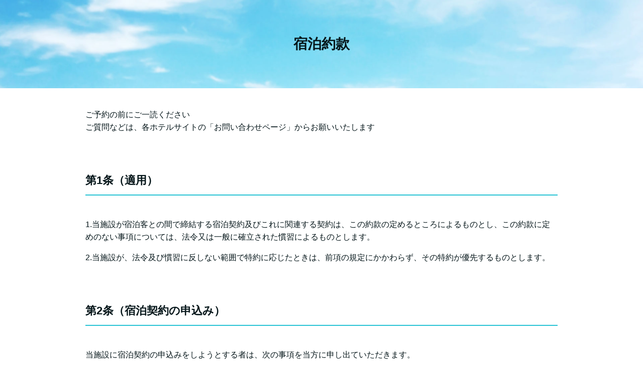

--- FILE ---
content_type: text/html; charset=UTF-8
request_url: https://ryumathetower.com/acomoclause
body_size: 6234
content:
<!DOCTYPE html>
<html>
<head prefix="og: http://ogp.me/ns# fb: http://ogp.me/ns/fb# website: http://ogp.me/ns/website#"><meta charset="utf-8">
<title>【宿泊約款】龍馬ザ・タワー</title>
<meta name="description" content="【宿泊約款】龍馬ザ・タワー">
<meta name="viewport" content="width=device-width, initial-scale=1">
<link href="//assets.peraichi.com/template_root/v2/template_files/css/style.css?1769763716" rel="stylesheet">

<script src="//assets.peraichi.com/js/const_common.js"></script><script src="//assets.peraichi.com/js/const_env.js"></script><script src="//webfont.fontplus.jp/accessor/script/fontplus.js?5qoPx6QyJ8k%3D&aa=1" charset="utf-8"></script>
<link rel="icon" href="https://cdn.peraichi.com/userData/7ae9500b-95aa-4c02-85cb-3c14420e467a/img/62b2d356bd3c2/original.png">
<meta property="og:image" content="https://cdn.peraichi.com/userData/7ae9500b-95aa-4c02-85cb-3c14420e467a/ogp/1217131.png">
<meta property="og:url" content="https://ryumathetower.com/acomoclause"><script type="text/javascript" src="//assets.peraichi.com/js/libs/lazysizes.min.js?1769763715"></script><script type="text/javascript" src="//assets.peraichi.com/js/lazyLoad.js?1769763715"></script><script type="text/javascript" src="//assets.peraichi.com/cjs/dist/peraichi_setting.js?1769764034"></script>
<link rel="canonical" href="https://ryumathetower.com/acomoclause/" /></head>
  <body class="theme-base theme-blank template-theme-default" data-template-name="blank" data-is-initial-val-of-template-theme="0" data-is-available-on-template-theme="true" style="overflow: auto; padding-top: 0px;">
        <div class="pera1-section block" data-structure="b-heading-lowerpage-title" data-block-name="見出し(下層ページタイトル)" id="section-24">
  <div class="c-bg-img c-bg-img--cover pera1-bg-editable" style="background-image: url(//cdn.peraichi.com/template_root/v2/s3bucket/images/default/im_scenery_sky.jpg)" data-bg-key="0">
    <div class="c-wrapper u-ptsm u-ptxs--sp u-pbsm u-pbxs--sp">
      <div class="c-inner c-inner--xl c-inner--vertical c-inner--one-elem">
        <div class="c-heading u-align-center pera1-removable">
          <h2 data-structure="e-heading" class="pera1-editable"><strong>宿泊約款</strong></h2>
        </div>
        
      </div>
    </div>
  </div>
</div><div class="pera1-section block" data-structure="b-article-img-left" data-block-name="左画像" id="section-23">
  <div class="c-bg-img c-bg-img--cover pera1-bg-editable" data-bg-key="1">
    <div class="c-wrapper">
      <div class="c-inner c-inner--lg c-inner--vertical">
        
        <div class="grid-wrapper grid-wrapper--full">
          <div class="row row-item-gutter--lg">
            
            <div class="col-xs-12 col-sm">
              
              
              <div class="u-mbmd p-article-main-text pera1-removable">
                <div data-structure="e-text" data-custom-pc-fontsize="16px" class="pera1-editable">ご予約の前にご一読ください<br>ご質問などは、各ホテルサイトの「お問い合わせページ」からお願いいたします</div>
              </div>
              
            </div>
          </div>
        </div>
      </div>
    </div>
  </div>
</div><div class="pera1-section block" data-structure="b-heading-has-shoulder" data-block-name="小見出し" id="section-5">
  <div class="c-bg-img c-bg-img--cover pera1-bg-editable" data-bg-key="2">
    <div class="c-wrapper">
      <div class="p-heading__inner">
        
        <div class="c-heading c-heading--bdr-btm pera1-removable">
          <h2 data-structure="e-heading" data-custom-pc-fontsize="22px" class="pera1-editable"><strong>第1条（適用）</strong></h2>
        </div>
      </div>
    </div>
  </div>
</div><div class="pera1-section block" data-structure="b-article-img-left" data-block-name="左画像" id="section-8">
  <div class="c-bg-img c-bg-img--cover pera1-bg-editable" data-bg-key="3">
    <div class="c-wrapper">
      <div class="c-inner c-inner--lg c-inner--vertical">
        
        <div class="grid-wrapper grid-wrapper--full">
          <div class="row row-item-gutter--lg">
            
            <div class="col-xs-12 col-sm">
              
              
              <div class="u-mbmd p-article-main-text pera1-removable">
                <div data-structure="e-text" data-custom-pc-fontsize="16px" class="pera1-editable"><p>1.当施設が宿泊客との間で締結する宿泊契約及びこれに関連する契約は、この約款の定めるところによるものとし、この約款に定めのない事項については、法令又は一般に確立された慣習によるものとします。</p><p>2.当施設が、法令及び慣習に反しない範囲で特約に応じたときは、前項の規定にかかわらず、その特約が優先するものとします。</p></div>
              </div>
              
            </div>
          </div>
        </div>
      </div>
    </div>
  </div>
</div><div class="pera1-section block" data-structure="b-heading-has-shoulder" data-block-name="小見出し" id="section-7">
  <div class="c-bg-img c-bg-img--cover pera1-bg-editable" data-bg-key="4">
    <div class="c-wrapper">
      <div class="p-heading__inner">
        
        <div class="c-heading c-heading--bdr-btm pera1-removable">
          <h2 data-structure="e-heading" data-custom-pc-fontsize="22px" class="pera1-editable"><strong>第2条（宿泊契約の申込み）</strong></h2>
        </div>
      </div>
    </div>
  </div>
</div><div class="pera1-section block" data-structure="b-article-img-left" data-block-name="左画像" id="section-6">
  <div class="c-bg-img c-bg-img--cover pera1-bg-editable" data-bg-key="5">
    <div class="c-wrapper">
      <div class="c-inner c-inner--lg c-inner--vertical">
        
        <div class="grid-wrapper grid-wrapper--full">
          <div class="row row-item-gutter--lg">
            
            <div class="col-xs-12 col-sm">
              <div class="u-mbmd p-article-lead-text pera1-removable">
                <div data-structure="e-text" data-custom-pc-fontsize="16px" class="pera1-editable"><p>当施設に宿泊契約の申込みをしようとする者は、次の事項を当方に申し出ていただきます。</p><p>(1) 宿泊者名</p><p>(2) 宿泊日及び到着予定時刻</p><p>(3) 宿泊料金</p><p>(4) その他当施設が必要と認める事項</p><p>宿泊客が、宿泊中に前項第2号の宿泊日を超えて宿泊の継続を申し入れた場合、 当施設は、その申し出がなされた時点で新たな宿泊契約の申し込みがあった ものとして処理します。<br></p></div>
              </div>
              
              
              
            </div>
          </div>
        </div>
      </div>
    </div>
  </div>
</div><div class="pera1-section block" data-structure="b-heading-has-shoulder" data-block-name="小見出し" id="section-9">
  <div class="c-bg-img c-bg-img--cover pera1-bg-editable" data-bg-key="6">
    <div class="c-wrapper">
      <div class="p-heading__inner">
        
        <div class="c-heading c-heading--bdr-btm pera1-removable">
          <h2 data-structure="e-heading" data-custom-pc-fontsize="22px" class="pera1-editable"><strong>第3条（宿泊契約の成立等）</strong></h2>
        </div>
      </div>
    </div>
  </div>
</div><div class="pera1-section block" data-structure="b-article-img-left" data-block-name="左画像" id="section-10">
  <div class="c-bg-img c-bg-img--cover pera1-bg-editable" data-bg-key="7">
    <div class="c-wrapper">
      <div class="c-inner c-inner--lg c-inner--vertical">
        
        <div class="grid-wrapper grid-wrapper--full">
          <div class="row row-item-gutter--lg">
            
            <div class="col-xs-12 col-sm">
              <div class="u-mbmd p-article-lead-text pera1-removable">
                <div data-structure="e-text" data-custom-pc-fontsize="16px" class="pera1-editable"><p>宿泊契約は、当施設が前条の申し込みを承諾したときに成立するものとします。</p><p>ただし、当施設が承諾をしなかったことを証明したときは、この限りではありません。</p><p>前項の規定により宿泊契約が成立したときは、宿泊期間の宿泊料を当施設が指定する日までに、お支払いいただきます。 申込金は、まず、宿泊客が最終的に支払うべき宿泊料金に充当し、第6条及び第1 8条の規定を適用する事態が生じたときは、違約金に次いで賠償金の順序で充当し、 残額があれば、第12条の規定による料金の支払いの際に返還します。 第2項の申込金を同項の規定により当施設が指定した日までにお支払いいただけない場合は、宿泊契約はその効力を失うものとします。ただし、申込金の支払期日を指定するに当たり、当施設がその旨を宿泊客に告知した場合に限ります。<br></p></div>
              </div>
              
              
              
            </div>
          </div>
        </div>
      </div>
    </div>
  </div>
</div><div class="pera1-section block" data-structure="b-heading-has-shoulder" data-block-name="小見出し" id="section-11">
  <div class="c-bg-img c-bg-img--cover pera1-bg-editable" data-bg-key="8">
    <div class="c-wrapper">
      <div class="p-heading__inner">
        
        <div class="c-heading c-heading--bdr-btm pera1-removable">
          <h2 data-structure="e-heading" data-custom-pc-fontsize="22px" class="pera1-editable"><strong>第4条（申込金の支払いを要しないこととする特約）</strong></h2>
        </div>
      </div>
    </div>
  </div>
</div><div class="pera1-section block" data-structure="b-article-img-left" data-block-name="左画像" id="section-12">
  <div class="c-bg-img c-bg-img--cover pera1-bg-editable" data-bg-key="9">
    <div class="c-wrapper">
      <div class="c-inner c-inner--lg c-inner--vertical">
        
        <div class="grid-wrapper grid-wrapper--full">
          <div class="row row-item-gutter--lg">
            
            <div class="col-xs-12 col-sm">
              <div class="u-mbmd p-article-lead-text pera1-removable">
                <div data-structure="e-text" data-custom-pc-fontsize="16px" class="pera1-editable"><p>前条第2項の規定にかかわらず、当施設は、契約の成立後同項の申込金の支払いを要しないこととする特約に応じることがあります。</p><p>宿泊契約の申し込みを承諾するに当たり、当施設が前条第2項の申込金の支払いを求めなかった場合及び当該申込金の支払期日を指定しなかった場合は、前項の特約に応じたものとして取り扱います。<br></p></div>
              </div>
              
              
              
            </div>
          </div>
        </div>
      </div>
    </div>
  </div>
</div><div class="pera1-section block" data-structure="b-heading-has-shoulder" data-block-name="小見出し" id="section-13">
  <div class="c-bg-img c-bg-img--cover pera1-bg-editable" data-bg-key="10">
    <div class="c-wrapper">
      <div class="p-heading__inner">
        
        <div class="c-heading c-heading--bdr-btm pera1-removable">
          <h2 data-structure="e-heading" data-custom-pc-fontsize="22px" class="pera1-editable"><strong>第5条（宿泊契約締結の拒否）</strong></h2>
        </div>
      </div>
    </div>
  </div>
</div><div class="pera1-section block" data-structure="b-article-img-left" data-block-name="左画像" id="section-14">
  <div class="c-bg-img c-bg-img--cover pera1-bg-editable" data-bg-key="11">
    <div class="c-wrapper">
      <div class="c-inner c-inner--lg c-inner--vertical">
        
        <div class="grid-wrapper grid-wrapper--full">
          <div class="row row-item-gutter--lg">
            
            <div class="col-xs-12 col-sm">
              <div class="u-mbmd p-article-lead-text pera1-removable">
                <div data-structure="e-text" data-custom-pc-fontsize="16px" class="pera1-editable"><p>当施設は、次に掲げる場合において、宿泊契約の締結に応じないことがあります。<br> (1) 宿泊の申し込みが、この約款によらないとき。</p><p>(2) 満室(員)により客室の余裕がないとき。</p><p>(3) 宿泊しようとする者が、宿泊に関し、法令の規定、公の秩序若しくは善良の風俗に反する行為をするおそれがあると認められるとき。</p><p>(4) 宿泊しようとする者が、次のイからハに該当すると認められるとき。</p><p>イ 暴力団員による不当な行為の防止等に関する法律(平成3年法律第77号)第2 条第2号に規定する暴力団(以下「暴力団」という。)、同条第2条第6号に規定する暴力団員(以下「暴力団員」という。)、暴力団準構成員又は暴力団関係 者その他の反社会的勢力</p><p>ロ 暴力団又は暴力団員が事業活動を支配する法人その他の団体であるとき</p><p>ハ 法人でその役員のうちに暴力団員に該当する者があるもの</p><p>(5) 宿泊しようとする者が、他の宿泊客、近隣住人に著しい迷惑を及ぼす言動をしたとき。</p><p>(6) 宿泊しようとする者が、伝染病者であると明らかに認められるとき。</p><p>(7) 宿泊に関し暴力的要求行為が行われ、又は合理的な範囲を超える負担を求められたとき。</p><p>(8) 天災、施設の故障、その他やむを得ない事由により宿泊させることができないとき。</p><p>(9) 各種法令又は都道府県条例等の規定する宿泊拒否の事由に該当するとき。</p></div>
              </div>
              
              
              
            </div>
          </div>
        </div>
      </div>
    </div>
  </div>
</div><div class="pera1-section block" data-structure="b-heading-has-shoulder" data-block-name="小見出し" id="section-15">
  <div class="c-bg-img c-bg-img--cover pera1-bg-editable" data-bg-key="12">
    <div class="c-wrapper">
      <div class="p-heading__inner">
        
        <div class="c-heading c-heading--bdr-btm pera1-removable">
          <h2 data-structure="e-heading" data-custom-pc-fontsize="22px" class="pera1-editable"><strong>第6条（宿泊客の契約解除権）</strong></h2>
        </div>
      </div>
    </div>
  </div>
</div><div class="pera1-section block" data-structure="b-article-img-left" data-block-name="左画像" id="section-16">
  <div class="c-bg-img c-bg-img--cover pera1-bg-editable" data-bg-key="13">
    <div class="c-wrapper">
      <div class="c-inner c-inner--lg c-inner--vertical">
        
        <div class="grid-wrapper grid-wrapper--full">
          <div class="row row-item-gutter--lg">
            
            <div class="col-xs-12 col-sm">
              <div class="u-mbmd p-article-lead-text pera1-removable">
                <div data-structure="e-text" data-custom-pc-fontsize="16px" class="pera1-editable"><p>宿泊客は、当施設に申し出て、宿泊契約を解除することができます。</p><p>当施設は、宿泊客がその責めに帰すべき事由により宿泊契約の全部又は一部を解除した場合(第3条第2項の規定により当施設が申込金の支払期日を指定してその支払いを求めた場合であって、その支払いより前に宿泊客が宿泊契約を解除したときを除きます。)は、別表第2に掲げるところにより、違約金を申し受けます。ただし、当施設が第4条第1項の特約に応じた場合にあっては、その特約に応じるに当たって、宿泊客が宿泊契約を解除したときの違約金支払義務について、当施設が宿泊客に告知したときに限ります。 当施設は、宿泊客が連絡をしないで宿泊日当日の午後10 時(あらかじめ 到着予定時刻が明示されている場合は、その時刻)になっても到着しないときは、その宿泊契約は宿泊客により解除されたものとみなし処理することがあります。<br></p></div>
              </div>
              
              
              
            </div>
          </div>
        </div>
      </div>
    </div>
  </div>
</div><div class="pera1-section block" data-structure="b-heading-has-shoulder" data-block-name="小見出し" id="section-17">
  <div class="c-bg-img c-bg-img--cover pera1-bg-editable" data-bg-key="14">
    <div class="c-wrapper">
      <div class="p-heading__inner">
        
        <div class="c-heading c-heading--bdr-btm pera1-removable">
          <h2 data-structure="e-heading" data-custom-pc-fontsize="22px" class="pera1-editable"><strong>第7条（当施設の契約解除権）</strong></h2>
        </div>
      </div>
    </div>
  </div>
</div><div class="pera1-section block" data-structure="b-article-img-left" data-block-name="左画像" id="section-18">
  <div class="c-bg-img c-bg-img--cover pera1-bg-editable" data-bg-key="15">
    <div class="c-wrapper">
      <div class="c-inner c-inner--lg c-inner--vertical">
        
        <div class="grid-wrapper grid-wrapper--full">
          <div class="row row-item-gutter--lg">
            
            <div class="col-xs-12 col-sm">
              <div class="u-mbmd p-article-lead-text pera1-removable">
                <div data-structure="e-text" data-custom-pc-fontsize="16px" class="pera1-editable"><p>当施設は、次に掲げる場合においては、宿泊契約を解除することがあります。</p><p>(1) 宿泊客が宿泊に関し、法令の規定、公の秩序若しくは善良の風俗に反する行為をするおそれがあると認められるとき、又は同行為をしたと認められるとき。</p><p>(2) 宿泊客が次のイからハに該当すると認められるとき。</p><p>イ 暴力団、暴力団員、暴力団準構成員又は暴力団関係者その他の反社会的勢力</p><p>ロ 暴力団又は暴力団員が事業活動を支配する法人その他の団体であるとき</p><p>ハ 法人でその役員のうちに暴力団員に該当する者があるもの</p><p>(3) 宿泊客が他の宿泊客に著しい迷惑を及ぼす言動をしたとき。</p><p>(4) 宿泊客が伝染病者であると明らかに認められるとき。</p><p>(5) 宿泊に関し暴力的要求行為が行われ、又は合理的な範囲を超える負担を求められたとき。</p><p>(6) 天災等不可抗力に起因する事由により宿泊させることができないとき。</p><p>(7) 各種法令又は都道府県条例等の規定する宿泊拒否の事由に該当するとき。</p><p>(8) 寝室での寝たばこ、消防用設備等に対するいたずら、その他当施設が定める利用規則の禁止事項(火災予防上必要なものに限る。)に従わないとき。</p><p>当ホテル(館)が前項の規定に基づいて宿泊契約を解除したときは、宿泊客がいまだ提供を受けていない宿泊サービス等の料金はいただきません。</p><p>&nbsp;</p></div>
              </div>
              
              
              
            </div>
          </div>
        </div>
      </div>
    </div>
  </div>
</div><div class="pera1-section block" data-structure="b-heading-has-shoulder" data-block-name="小見出し" id="section-19">
  <div class="c-bg-img c-bg-img--cover pera1-bg-editable" data-bg-key="16">
    <div class="c-wrapper">
      <div class="p-heading__inner">
        
        <div class="c-heading c-heading--bdr-btm pera1-removable">
          <h2 data-structure="e-heading" data-custom-pc-fontsize="22px" class="pera1-editable"><strong>第8条（宿泊の登録）</strong></h2>
        </div>
      </div>
    </div>
  </div>
</div><div class="pera1-section block" data-structure="b-article-img-left" data-block-name="左画像" id="section-20">
  <div class="c-bg-img c-bg-img--cover pera1-bg-editable" data-bg-key="17">
    <div class="c-wrapper">
      <div class="c-inner c-inner--lg c-inner--vertical">
        
        <div class="grid-wrapper grid-wrapper--full">
          <div class="row row-item-gutter--lg">
            
            <div class="col-xs-12 col-sm">
              <div class="u-mbmd p-article-lead-text pera1-removable">
                <div data-structure="e-text" data-custom-pc-fontsize="16px" class="pera1-editable"><p>宿泊客は、宿泊日当日、当施設の帳場において、次の事項を登録していただきます。<br> (1) 宿泊客の氏名、年令、性別、住所及び職業</p><p>(2) 外国人にあっては、国籍、旅券番号、入国地及び入国年月日</p><p>(3) 出発日及び出発予定時刻</p><p>(4) その他当施設が必要と認める事項</p><p>宿泊客が第12条の料金の支払いを、旅行小切手、宿泊券、クレジットカード等通貨に代わり得る方法により行おうとするときは、あらかじめ、前項の登録時にそれらを呈示していただきます。<br></p></div>
              </div>
              
              
              
            </div>
          </div>
        </div>
      </div>
    </div>
  </div>
</div><div class="pera1-section block" data-structure="b-heading-has-shoulder" data-block-name="小見出し" id="section-25">
  <div class="c-bg-img c-bg-img--cover pera1-bg-editable" data-bg-key="18">
    <div class="c-wrapper">
      <div class="p-heading__inner">
        
        <div class="c-heading c-heading--bdr-btm pera1-removable">
          <h2 data-structure="e-heading" data-custom-pc-fontsize="22px" class="pera1-editable"><strong>第9条（客室の使用時間）</strong></h2>
        </div>
      </div>
    </div>
  </div>
</div><div class="pera1-section block" data-structure="b-article-img-left" data-block-name="左画像" id="section-26">
  <div class="c-bg-img c-bg-img--cover pera1-bg-editable" data-bg-key="19">
    <div class="c-wrapper">
      <div class="c-inner c-inner--lg c-inner--vertical">
        
        <div class="grid-wrapper grid-wrapper--full">
          <div class="row row-item-gutter--lg">
            
            <div class="col-xs-12 col-sm">
              <div class="u-mbmd p-article-lead-text pera1-removable">
                <div data-structure="e-text" data-custom-pc-fontsize="16px" class="pera1-editable"><p>宿泊客が施設の客室を使用できる時間は、当施設が定めるチェックイン時刻からチェックアウト時刻までとします。ただし、連続して宿泊する場合においては、到着日及び出発日を除き、終日使用することができます。</p><p>当施設は、前項の規定にかかわらず、同項に定める時間外の客室の便用に応じることがあります。この場合には事前に当施設より宿泊客に追加料金額を明示し、その追加料金を申し受けます。<br></p></div>
              </div>
              
              
              
            </div>
          </div>
        </div>
      </div>
    </div>
  </div>
</div><div class="pera1-section block" data-structure="b-heading-has-shoulder" data-block-name="小見出し" id="section-27">
  <div class="c-bg-img c-bg-img--cover pera1-bg-editable" data-bg-key="20">
    <div class="c-wrapper">
      <div class="p-heading__inner">
        
        <div class="c-heading c-heading--bdr-btm pera1-removable">
          <h2 data-structure="e-heading" data-custom-pc-fontsize="22px" class="pera1-editable"><strong>第10条（利用規則の遵守）</strong></h2>
        </div>
      </div>
    </div>
  </div>
</div><div class="pera1-section block" data-structure="b-article-img-left" data-block-name="左画像" id="section-28">
  <div class="c-bg-img c-bg-img--cover pera1-bg-editable" data-bg-key="21">
    <div class="c-wrapper">
      <div class="c-inner c-inner--lg c-inner--vertical">
        
        <div class="grid-wrapper grid-wrapper--full">
          <div class="row row-item-gutter--lg">
            
            <div class="col-xs-12 col-sm">
              <div class="u-mbmd p-article-lead-text pera1-removable">
                <div data-structure="e-text" data-custom-pc-fontsize="16px" class="pera1-editable"><p>宿泊客は、当施設においては、当方が定めて掲示した利用規則に従っていただきます。</p></div>
              </div>
              
              
              
            </div>
          </div>
        </div>
      </div>
    </div>
  </div>
</div><div class="pera1-section block" data-structure="b-heading-has-shoulder" data-block-name="小見出し" id="section-29">
  <div class="c-bg-img c-bg-img--cover pera1-bg-editable" data-bg-key="22">
    <div class="c-wrapper">
      <div class="p-heading__inner">
        
        <div class="c-heading c-heading--bdr-btm pera1-removable">
          <h2 data-structure="e-heading" data-custom-pc-fontsize="22px" class="pera1-editable"><strong>第11条（営業時間）</strong></h2>
        </div>
      </div>
    </div>
  </div>
</div><div class="pera1-section block" data-structure="b-article-img-left" data-block-name="左画像" id="section-30">
  <div class="c-bg-img c-bg-img--cover pera1-bg-editable" data-bg-key="23">
    <div class="c-wrapper">
      <div class="c-inner c-inner--lg c-inner--vertical">
        
        <div class="grid-wrapper grid-wrapper--full">
          <div class="row row-item-gutter--lg">
            
            <div class="col-xs-12 col-sm">
              <div class="u-mbmd p-article-lead-text pera1-removable">
                <div data-structure="e-text" data-custom-pc-fontsize="16px" class="pera1-editable"><p>当ホテルの主な施設等の営業時間は次のとおりとします。</p><p>(1) 事務所営業時間　8：00～20：00</p><p>(2) チェックイン　16：00～22：00</p><p>(3) チェックアウト　　　～11：00</p><p>※一部、時間が異なる施設がございます。詳細は施設のHPをご参照ください。</p><p>前項の時間は、必要やむを得ない場合には臨時に変更することがあリます。その場合には、適当な方法をもってお知らせします。<br></p></div>
              </div>
              
              
              
            </div>
          </div>
        </div>
      </div>
    </div>
  </div>
</div><div class="pera1-section block" data-structure="b-heading-has-shoulder" data-block-name="小見出し" id="section-31">
  <div class="c-bg-img c-bg-img--cover pera1-bg-editable" data-bg-key="24">
    <div class="c-wrapper">
      <div class="p-heading__inner">
        
        <div class="c-heading c-heading--bdr-btm pera1-removable">
          <h2 data-structure="e-heading" data-custom-pc-fontsize="22px" class="pera1-editable"><strong>第12条(料金の支払い）</strong></h2>
        </div>
      </div>
    </div>
  </div>
</div><div class="pera1-section block" data-structure="b-article-img-left" data-block-name="左画像" id="section-32">
  <div class="c-bg-img c-bg-img--cover pera1-bg-editable" data-bg-key="25">
    <div class="c-wrapper">
      <div class="c-inner c-inner--lg c-inner--vertical">
        
        <div class="grid-wrapper grid-wrapper--full">
          <div class="row row-item-gutter--lg">
            
            <div class="col-xs-12 col-sm">
              <div class="u-mbmd p-article-lead-text pera1-removable">
                <div data-structure="e-text" data-custom-pc-fontsize="16px" class="pera1-editable"><p>宿泊者が支払うべき宿泊料金等の内訳は、別表第１に掲げるところによります。 2. 前項の宿泊料金等の支払いは、通貨又は当施設が認めた旅行小切手、宿泊 券、クレジットカード等これに代わり得る方法により、当施設が請求した時、行っていただきます。</p><p>当施設が宿泊客に客室を提供し、使用が可能になったのち、宿泊客が任意に宿泊しなかった場合においても、宿泊料金は申し受けます。<br></p></div>
              </div>
              
              
              
            </div>
          </div>
        </div>
      </div>
    </div>
  </div>
</div><div class="pera1-section block" data-structure="b-heading-has-shoulder" data-block-name="小見出し" id="section-33">
  <div class="c-bg-img c-bg-img--cover pera1-bg-editable" data-bg-key="26">
    <div class="c-wrapper">
      <div class="p-heading__inner">
        
        <div class="c-heading c-heading--bdr-btm pera1-removable">
          <h2 data-structure="e-heading" data-custom-pc-fontsize="22px" class="pera1-editable"><strong>第13条（当施設の責任）</strong></h2>
        </div>
      </div>
    </div>
  </div>
</div><div class="pera1-section block" data-structure="b-article-img-left" data-block-name="左画像" id="section-34">
  <div class="c-bg-img c-bg-img--cover pera1-bg-editable" data-bg-key="27">
    <div class="c-wrapper">
      <div class="c-inner c-inner--lg c-inner--vertical">
        
        <div class="grid-wrapper grid-wrapper--full">
          <div class="row row-item-gutter--lg">
            
            <div class="col-xs-12 col-sm">
              <div class="u-mbmd p-article-lead-text pera1-removable">
                <div data-structure="e-text" data-custom-pc-fontsize="16px" class="pera1-editable"><p>当施設は、宿泊契約及びこれに関連する契約の履行に当たり、又はそれらの不履行により宿泊客に損害を与えたときは、その損害を賠償します。ただし、それが当施設の責めに帰すべき事由によるものでないときは、この限りではありません。</p><p>当施設は、万一の火災等に対処するため、旅館賠償責任保険に加入しております。</p><p>&nbsp;</p></div>
              </div>
              
              
              
            </div>
          </div>
        </div>
      </div>
    </div>
  </div>
</div><div class="pera1-section block" data-structure="b-heading-has-shoulder" data-block-name="小見出し" id="section-35">
  <div class="c-bg-img c-bg-img--cover pera1-bg-editable" data-bg-key="28">
    <div class="c-wrapper">
      <div class="p-heading__inner">
        
        <div class="c-heading c-heading--bdr-btm pera1-removable">
          <h2 data-structure="e-heading" data-custom-pc-fontsize="22px" class="pera1-editable"><strong>第14条（契約した客室の提供ができないときの取扱い）</strong></h2>
        </div>
      </div>
    </div>
  </div>
</div><div class="pera1-section block" data-structure="b-article-img-left" data-block-name="左画像" id="section-36">
  <div class="c-bg-img c-bg-img--cover pera1-bg-editable" data-bg-key="29">
    <div class="c-wrapper">
      <div class="c-inner c-inner--lg c-inner--vertical">
        
        <div class="grid-wrapper grid-wrapper--full">
          <div class="row row-item-gutter--lg">
            
            <div class="col-xs-12 col-sm">
              <div class="u-mbmd p-article-lead-text pera1-removable">
                <div data-structure="e-text" data-custom-pc-fontsize="16px" class="pera1-editable"><p>当施設は、宿泊客に契約した客室を提供できないときは、宿泊客の了解を得て、できる限り同一の条件による他の宿泊施設をあっ旋するものとします。</p><p>当施設は、前項の規定にかかわらず他の宿泊施設のあっ旋ができないときは、違約金相当額の補償料を宿泊客に支払い、その補償料は損害賠償額に充当します。ただし、客室が提供できないことについて、当施設の責めに帰すべき事由がないときは、補償料を支払いません。<br></p></div>
              </div>
              
              
              
            </div>
          </div>
        </div>
      </div>
    </div>
  </div>
</div><div class="pera1-section block" data-structure="b-heading-has-shoulder" data-block-name="小見出し" id="section-37">
  <div class="c-bg-img c-bg-img--cover pera1-bg-editable" data-bg-key="30">
    <div class="c-wrapper">
      <div class="p-heading__inner">
        
        <div class="c-heading c-heading--bdr-btm pera1-removable">
          <h2 data-structure="e-heading" data-custom-pc-fontsize="22px" class="pera1-editable"><strong>第15条（寄託物等の取扱い）</strong></h2>
        </div>
      </div>
    </div>
  </div>
</div><div class="pera1-section block" data-structure="b-article-img-left" data-block-name="左画像" id="section-38">
  <div class="c-bg-img c-bg-img--cover pera1-bg-editable" data-bg-key="31">
    <div class="c-wrapper">
      <div class="c-inner c-inner--lg c-inner--vertical">
        
        <div class="grid-wrapper grid-wrapper--full">
          <div class="row row-item-gutter--lg">
            
            <div class="col-xs-12 col-sm">
              <div class="u-mbmd p-article-lead-text pera1-removable">
                <div data-structure="e-text" data-custom-pc-fontsize="16px" class="pera1-editable"><p>当施設では、原則、チェックイン前・チェックイン後の宿泊客の荷物は、お預かりいたしません。</p><p>&nbsp;</p></div>
              </div>
              
              
              
            </div>
          </div>
        </div>
      </div>
    </div>
  </div>
</div><div class="pera1-section block" data-structure="b-heading-has-shoulder" data-block-name="小見出し" id="section-39">
  <div class="c-bg-img c-bg-img--cover pera1-bg-editable" data-bg-key="32">
    <div class="c-wrapper">
      <div class="p-heading__inner">
        
        <div class="c-heading c-heading--bdr-btm pera1-removable">
          <h2 data-structure="e-heading" data-custom-pc-fontsize="22px" class="pera1-editable"><strong>第16条（宿泊客の手荷物又は携帯品の保管）</strong></h2>
        </div>
      </div>
    </div>
  </div>
</div><div class="pera1-section block" data-structure="b-article-img-left" data-block-name="左画像" id="section-40">
  <div class="c-bg-img c-bg-img--cover pera1-bg-editable" data-bg-key="33">
    <div class="c-wrapper">
      <div class="c-inner c-inner--lg c-inner--vertical">
        
        <div class="grid-wrapper grid-wrapper--full">
          <div class="row row-item-gutter--lg">
            
            <div class="col-xs-12 col-sm">
              <div class="u-mbmd p-article-lead-text pera1-removable">
                <div data-structure="e-text" data-custom-pc-fontsize="16px" class="pera1-editable"><p>宿泊客の手荷物が、宿泊に先立って当施設に到着した場合は、その到着前に当施設が了解したときに限って責任をもって保管し、宿泊客がチェックインする際お渡しします。</p><p>宿泊客がチェックアウトしたのち、宿泊客の手荷物又は携帯品が当施設に置き忘れられていた場合において、その所有者が判明したときは、当施設は、 当該所有者に連絡をするとともにその指示を求めるものとします。ただし、所有者の指示がない揚合又は所有者が判明しないときは、発見日を含め7日間保管し、その後最寄りの警察署に届けます。</p><p>&nbsp;</p></div>
              </div>
              
              
              
            </div>
          </div>
        </div>
      </div>
    </div>
  </div>
</div><div class="pera1-section block" data-structure="b-heading-has-shoulder" data-block-name="小見出し" id="section-41">
  <div class="c-bg-img c-bg-img--cover pera1-bg-editable" data-bg-key="34">
    <div class="c-wrapper">
      <div class="p-heading__inner">
        
        <div class="c-heading c-heading--bdr-btm pera1-removable">
          <h2 data-structure="e-heading" data-custom-pc-fontsize="22px" class="pera1-editable"><strong>第17条（駐車の責任）</strong></h2>
        </div>
      </div>
    </div>
  </div>
</div><div class="pera1-section block" data-structure="b-article-img-left" data-block-name="左画像" id="section-42">
  <div class="c-bg-img c-bg-img--cover pera1-bg-editable" data-bg-key="35">
    <div class="c-wrapper">
      <div class="c-inner c-inner--lg c-inner--vertical">
        
        <div class="grid-wrapper grid-wrapper--full">
          <div class="row row-item-gutter--lg">
            
            <div class="col-xs-12 col-sm">
              <div class="u-mbmd p-article-lead-text pera1-removable">
                <div data-structure="e-text" data-custom-pc-fontsize="16px" class="pera1-editable"><p>宿泊客が当施設の駐車場をご利用になる場合、車両のキーの寄託の如何にかかわらず、当施設は場所をお貸しするものであって、車両の管理責任まで負うものではありません。ただし、駐車場の管理に当たり、当ホテル施設の故意又は過失によって損害を与えたときは、その賠償の責めに任じます。</p><p>&nbsp;</p></div>
              </div>
              
              
              
            </div>
          </div>
        </div>
      </div>
    </div>
  </div>
</div><div class="pera1-section block" data-structure="b-heading-has-shoulder" data-block-name="小見出し" id="section-43">
  <div class="c-bg-img c-bg-img--cover pera1-bg-editable" data-bg-key="36">
    <div class="c-wrapper">
      <div class="p-heading__inner">
        
        <div class="c-heading c-heading--bdr-btm pera1-removable">
          <h2 data-structure="e-heading" data-custom-pc-fontsize="22px" class="pera1-editable"><strong>第18条（宿泊客の責任)</strong></h2>
        </div>
      </div>
    </div>
  </div>
</div><div class="pera1-section block" data-structure="b-article-img-left" data-block-name="左画像" id="section-44">
  <div class="c-bg-img c-bg-img--cover pera1-bg-editable" data-bg-key="37">
    <div class="c-wrapper">
      <div class="c-inner c-inner--lg c-inner--vertical">
        
        <div class="grid-wrapper grid-wrapper--full">
          <div class="row row-item-gutter--lg">
            
            <div class="col-xs-12 col-sm">
              <div class="u-mbmd p-article-lead-text pera1-removable">
                <div data-structure="e-text" data-custom-pc-fontsize="16px" class="pera1-editable"><p>泊客の故意又は過失により当ホテル(館)が損害を被ったときは、当該宿泊客は当施設に対し、その損害を賠償していただきます。</p></div>
              </div>
              
              
              
            </div>
          </div>
        </div>
      </div>
    </div>
  </div>
</div><div class="s_footer-peraichi pera1-section block" data-structure="b-footer" data-block-name="フッター" id="section-1">
          <div class="c-bg-img c-bg-img--cover pera1-bg-editable" data-bg-key="38">
            <div class="c-wrapper c-wrapper">
              <div class="p-footer__inner">
                <div class="u-align-center">
                      <div data-structure="e-text" class="pera1-editable">Copyright 2022 ryumahotel@gmail.com</div>
                </div>
              </div>
            </div>
          </div>
        </div>
  











<script id="tmpl_nav" type="text/x-template">
          <ul class="nav nav-pills nav-stacked">
          <% _.each(sections, function(section) { %>
          <li><a href="#<%= section.id %>"><%= section.name %></a></li>
          <% }) %>
          </ul>
        </script>
<script id="template_html" type="text/x-template"></script><script src="https://analytics.peraichi.com/scripts/beacon.min.js?tracking_codes=3gaAqTW5bOcPnz3"></script></body></html>